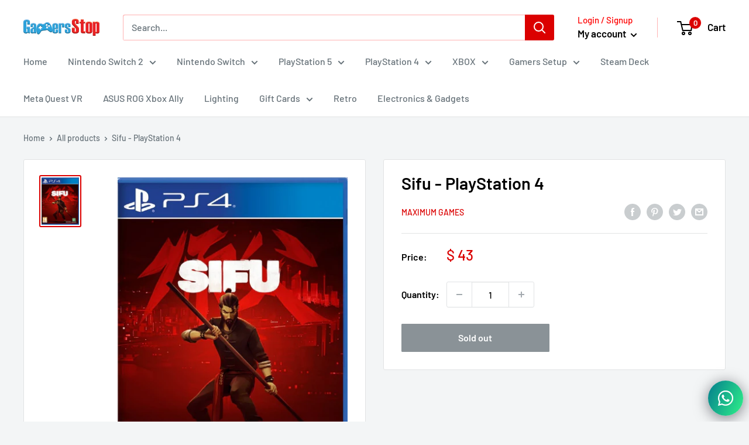

--- FILE ---
content_type: text/javascript
request_url: https://www.gamers-stop.com/cdn/shop/t/5/assets/custom.js?v=90373254691674712701612566621
body_size: -606
content:
//# sourceMappingURL=/cdn/shop/t/5/assets/custom.js.map?v=90373254691674712701612566621
